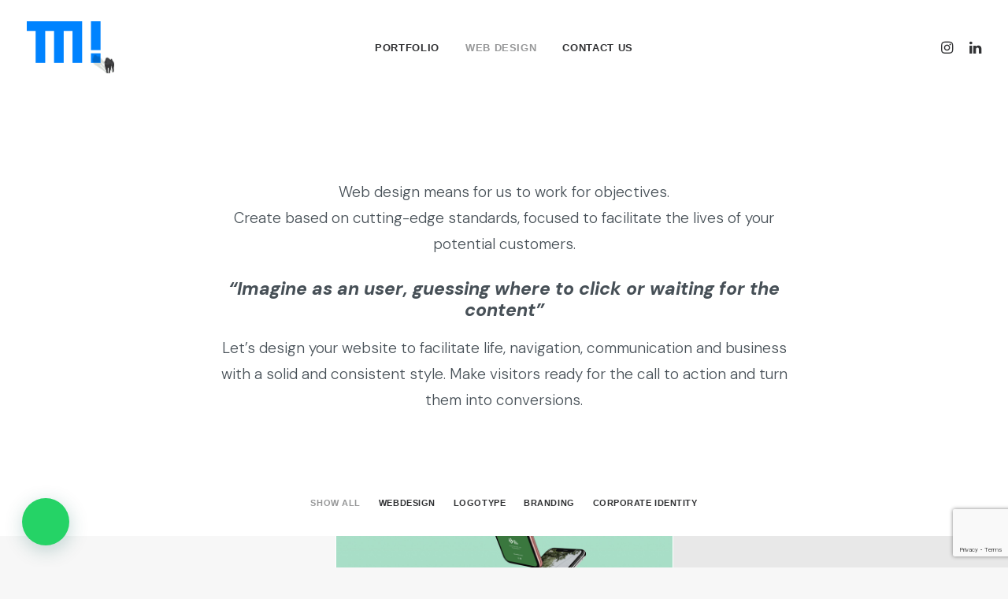

--- FILE ---
content_type: text/html; charset=utf-8
request_url: https://www.google.com/recaptcha/api2/anchor?ar=1&k=6Lf-hKcZAAAAAIx3DMbfNHLksD526_UHz2ML710K&co=aHR0cHM6Ly9tYW5kcmlsbHN0dWRpby5jb206NDQz&hl=en&v=PoyoqOPhxBO7pBk68S4YbpHZ&size=invisible&anchor-ms=20000&execute-ms=30000&cb=n35ullw2wdnd
body_size: 48622
content:
<!DOCTYPE HTML><html dir="ltr" lang="en"><head><meta http-equiv="Content-Type" content="text/html; charset=UTF-8">
<meta http-equiv="X-UA-Compatible" content="IE=edge">
<title>reCAPTCHA</title>
<style type="text/css">
/* cyrillic-ext */
@font-face {
  font-family: 'Roboto';
  font-style: normal;
  font-weight: 400;
  font-stretch: 100%;
  src: url(//fonts.gstatic.com/s/roboto/v48/KFO7CnqEu92Fr1ME7kSn66aGLdTylUAMa3GUBHMdazTgWw.woff2) format('woff2');
  unicode-range: U+0460-052F, U+1C80-1C8A, U+20B4, U+2DE0-2DFF, U+A640-A69F, U+FE2E-FE2F;
}
/* cyrillic */
@font-face {
  font-family: 'Roboto';
  font-style: normal;
  font-weight: 400;
  font-stretch: 100%;
  src: url(//fonts.gstatic.com/s/roboto/v48/KFO7CnqEu92Fr1ME7kSn66aGLdTylUAMa3iUBHMdazTgWw.woff2) format('woff2');
  unicode-range: U+0301, U+0400-045F, U+0490-0491, U+04B0-04B1, U+2116;
}
/* greek-ext */
@font-face {
  font-family: 'Roboto';
  font-style: normal;
  font-weight: 400;
  font-stretch: 100%;
  src: url(//fonts.gstatic.com/s/roboto/v48/KFO7CnqEu92Fr1ME7kSn66aGLdTylUAMa3CUBHMdazTgWw.woff2) format('woff2');
  unicode-range: U+1F00-1FFF;
}
/* greek */
@font-face {
  font-family: 'Roboto';
  font-style: normal;
  font-weight: 400;
  font-stretch: 100%;
  src: url(//fonts.gstatic.com/s/roboto/v48/KFO7CnqEu92Fr1ME7kSn66aGLdTylUAMa3-UBHMdazTgWw.woff2) format('woff2');
  unicode-range: U+0370-0377, U+037A-037F, U+0384-038A, U+038C, U+038E-03A1, U+03A3-03FF;
}
/* math */
@font-face {
  font-family: 'Roboto';
  font-style: normal;
  font-weight: 400;
  font-stretch: 100%;
  src: url(//fonts.gstatic.com/s/roboto/v48/KFO7CnqEu92Fr1ME7kSn66aGLdTylUAMawCUBHMdazTgWw.woff2) format('woff2');
  unicode-range: U+0302-0303, U+0305, U+0307-0308, U+0310, U+0312, U+0315, U+031A, U+0326-0327, U+032C, U+032F-0330, U+0332-0333, U+0338, U+033A, U+0346, U+034D, U+0391-03A1, U+03A3-03A9, U+03B1-03C9, U+03D1, U+03D5-03D6, U+03F0-03F1, U+03F4-03F5, U+2016-2017, U+2034-2038, U+203C, U+2040, U+2043, U+2047, U+2050, U+2057, U+205F, U+2070-2071, U+2074-208E, U+2090-209C, U+20D0-20DC, U+20E1, U+20E5-20EF, U+2100-2112, U+2114-2115, U+2117-2121, U+2123-214F, U+2190, U+2192, U+2194-21AE, U+21B0-21E5, U+21F1-21F2, U+21F4-2211, U+2213-2214, U+2216-22FF, U+2308-230B, U+2310, U+2319, U+231C-2321, U+2336-237A, U+237C, U+2395, U+239B-23B7, U+23D0, U+23DC-23E1, U+2474-2475, U+25AF, U+25B3, U+25B7, U+25BD, U+25C1, U+25CA, U+25CC, U+25FB, U+266D-266F, U+27C0-27FF, U+2900-2AFF, U+2B0E-2B11, U+2B30-2B4C, U+2BFE, U+3030, U+FF5B, U+FF5D, U+1D400-1D7FF, U+1EE00-1EEFF;
}
/* symbols */
@font-face {
  font-family: 'Roboto';
  font-style: normal;
  font-weight: 400;
  font-stretch: 100%;
  src: url(//fonts.gstatic.com/s/roboto/v48/KFO7CnqEu92Fr1ME7kSn66aGLdTylUAMaxKUBHMdazTgWw.woff2) format('woff2');
  unicode-range: U+0001-000C, U+000E-001F, U+007F-009F, U+20DD-20E0, U+20E2-20E4, U+2150-218F, U+2190, U+2192, U+2194-2199, U+21AF, U+21E6-21F0, U+21F3, U+2218-2219, U+2299, U+22C4-22C6, U+2300-243F, U+2440-244A, U+2460-24FF, U+25A0-27BF, U+2800-28FF, U+2921-2922, U+2981, U+29BF, U+29EB, U+2B00-2BFF, U+4DC0-4DFF, U+FFF9-FFFB, U+10140-1018E, U+10190-1019C, U+101A0, U+101D0-101FD, U+102E0-102FB, U+10E60-10E7E, U+1D2C0-1D2D3, U+1D2E0-1D37F, U+1F000-1F0FF, U+1F100-1F1AD, U+1F1E6-1F1FF, U+1F30D-1F30F, U+1F315, U+1F31C, U+1F31E, U+1F320-1F32C, U+1F336, U+1F378, U+1F37D, U+1F382, U+1F393-1F39F, U+1F3A7-1F3A8, U+1F3AC-1F3AF, U+1F3C2, U+1F3C4-1F3C6, U+1F3CA-1F3CE, U+1F3D4-1F3E0, U+1F3ED, U+1F3F1-1F3F3, U+1F3F5-1F3F7, U+1F408, U+1F415, U+1F41F, U+1F426, U+1F43F, U+1F441-1F442, U+1F444, U+1F446-1F449, U+1F44C-1F44E, U+1F453, U+1F46A, U+1F47D, U+1F4A3, U+1F4B0, U+1F4B3, U+1F4B9, U+1F4BB, U+1F4BF, U+1F4C8-1F4CB, U+1F4D6, U+1F4DA, U+1F4DF, U+1F4E3-1F4E6, U+1F4EA-1F4ED, U+1F4F7, U+1F4F9-1F4FB, U+1F4FD-1F4FE, U+1F503, U+1F507-1F50B, U+1F50D, U+1F512-1F513, U+1F53E-1F54A, U+1F54F-1F5FA, U+1F610, U+1F650-1F67F, U+1F687, U+1F68D, U+1F691, U+1F694, U+1F698, U+1F6AD, U+1F6B2, U+1F6B9-1F6BA, U+1F6BC, U+1F6C6-1F6CF, U+1F6D3-1F6D7, U+1F6E0-1F6EA, U+1F6F0-1F6F3, U+1F6F7-1F6FC, U+1F700-1F7FF, U+1F800-1F80B, U+1F810-1F847, U+1F850-1F859, U+1F860-1F887, U+1F890-1F8AD, U+1F8B0-1F8BB, U+1F8C0-1F8C1, U+1F900-1F90B, U+1F93B, U+1F946, U+1F984, U+1F996, U+1F9E9, U+1FA00-1FA6F, U+1FA70-1FA7C, U+1FA80-1FA89, U+1FA8F-1FAC6, U+1FACE-1FADC, U+1FADF-1FAE9, U+1FAF0-1FAF8, U+1FB00-1FBFF;
}
/* vietnamese */
@font-face {
  font-family: 'Roboto';
  font-style: normal;
  font-weight: 400;
  font-stretch: 100%;
  src: url(//fonts.gstatic.com/s/roboto/v48/KFO7CnqEu92Fr1ME7kSn66aGLdTylUAMa3OUBHMdazTgWw.woff2) format('woff2');
  unicode-range: U+0102-0103, U+0110-0111, U+0128-0129, U+0168-0169, U+01A0-01A1, U+01AF-01B0, U+0300-0301, U+0303-0304, U+0308-0309, U+0323, U+0329, U+1EA0-1EF9, U+20AB;
}
/* latin-ext */
@font-face {
  font-family: 'Roboto';
  font-style: normal;
  font-weight: 400;
  font-stretch: 100%;
  src: url(//fonts.gstatic.com/s/roboto/v48/KFO7CnqEu92Fr1ME7kSn66aGLdTylUAMa3KUBHMdazTgWw.woff2) format('woff2');
  unicode-range: U+0100-02BA, U+02BD-02C5, U+02C7-02CC, U+02CE-02D7, U+02DD-02FF, U+0304, U+0308, U+0329, U+1D00-1DBF, U+1E00-1E9F, U+1EF2-1EFF, U+2020, U+20A0-20AB, U+20AD-20C0, U+2113, U+2C60-2C7F, U+A720-A7FF;
}
/* latin */
@font-face {
  font-family: 'Roboto';
  font-style: normal;
  font-weight: 400;
  font-stretch: 100%;
  src: url(//fonts.gstatic.com/s/roboto/v48/KFO7CnqEu92Fr1ME7kSn66aGLdTylUAMa3yUBHMdazQ.woff2) format('woff2');
  unicode-range: U+0000-00FF, U+0131, U+0152-0153, U+02BB-02BC, U+02C6, U+02DA, U+02DC, U+0304, U+0308, U+0329, U+2000-206F, U+20AC, U+2122, U+2191, U+2193, U+2212, U+2215, U+FEFF, U+FFFD;
}
/* cyrillic-ext */
@font-face {
  font-family: 'Roboto';
  font-style: normal;
  font-weight: 500;
  font-stretch: 100%;
  src: url(//fonts.gstatic.com/s/roboto/v48/KFO7CnqEu92Fr1ME7kSn66aGLdTylUAMa3GUBHMdazTgWw.woff2) format('woff2');
  unicode-range: U+0460-052F, U+1C80-1C8A, U+20B4, U+2DE0-2DFF, U+A640-A69F, U+FE2E-FE2F;
}
/* cyrillic */
@font-face {
  font-family: 'Roboto';
  font-style: normal;
  font-weight: 500;
  font-stretch: 100%;
  src: url(//fonts.gstatic.com/s/roboto/v48/KFO7CnqEu92Fr1ME7kSn66aGLdTylUAMa3iUBHMdazTgWw.woff2) format('woff2');
  unicode-range: U+0301, U+0400-045F, U+0490-0491, U+04B0-04B1, U+2116;
}
/* greek-ext */
@font-face {
  font-family: 'Roboto';
  font-style: normal;
  font-weight: 500;
  font-stretch: 100%;
  src: url(//fonts.gstatic.com/s/roboto/v48/KFO7CnqEu92Fr1ME7kSn66aGLdTylUAMa3CUBHMdazTgWw.woff2) format('woff2');
  unicode-range: U+1F00-1FFF;
}
/* greek */
@font-face {
  font-family: 'Roboto';
  font-style: normal;
  font-weight: 500;
  font-stretch: 100%;
  src: url(//fonts.gstatic.com/s/roboto/v48/KFO7CnqEu92Fr1ME7kSn66aGLdTylUAMa3-UBHMdazTgWw.woff2) format('woff2');
  unicode-range: U+0370-0377, U+037A-037F, U+0384-038A, U+038C, U+038E-03A1, U+03A3-03FF;
}
/* math */
@font-face {
  font-family: 'Roboto';
  font-style: normal;
  font-weight: 500;
  font-stretch: 100%;
  src: url(//fonts.gstatic.com/s/roboto/v48/KFO7CnqEu92Fr1ME7kSn66aGLdTylUAMawCUBHMdazTgWw.woff2) format('woff2');
  unicode-range: U+0302-0303, U+0305, U+0307-0308, U+0310, U+0312, U+0315, U+031A, U+0326-0327, U+032C, U+032F-0330, U+0332-0333, U+0338, U+033A, U+0346, U+034D, U+0391-03A1, U+03A3-03A9, U+03B1-03C9, U+03D1, U+03D5-03D6, U+03F0-03F1, U+03F4-03F5, U+2016-2017, U+2034-2038, U+203C, U+2040, U+2043, U+2047, U+2050, U+2057, U+205F, U+2070-2071, U+2074-208E, U+2090-209C, U+20D0-20DC, U+20E1, U+20E5-20EF, U+2100-2112, U+2114-2115, U+2117-2121, U+2123-214F, U+2190, U+2192, U+2194-21AE, U+21B0-21E5, U+21F1-21F2, U+21F4-2211, U+2213-2214, U+2216-22FF, U+2308-230B, U+2310, U+2319, U+231C-2321, U+2336-237A, U+237C, U+2395, U+239B-23B7, U+23D0, U+23DC-23E1, U+2474-2475, U+25AF, U+25B3, U+25B7, U+25BD, U+25C1, U+25CA, U+25CC, U+25FB, U+266D-266F, U+27C0-27FF, U+2900-2AFF, U+2B0E-2B11, U+2B30-2B4C, U+2BFE, U+3030, U+FF5B, U+FF5D, U+1D400-1D7FF, U+1EE00-1EEFF;
}
/* symbols */
@font-face {
  font-family: 'Roboto';
  font-style: normal;
  font-weight: 500;
  font-stretch: 100%;
  src: url(//fonts.gstatic.com/s/roboto/v48/KFO7CnqEu92Fr1ME7kSn66aGLdTylUAMaxKUBHMdazTgWw.woff2) format('woff2');
  unicode-range: U+0001-000C, U+000E-001F, U+007F-009F, U+20DD-20E0, U+20E2-20E4, U+2150-218F, U+2190, U+2192, U+2194-2199, U+21AF, U+21E6-21F0, U+21F3, U+2218-2219, U+2299, U+22C4-22C6, U+2300-243F, U+2440-244A, U+2460-24FF, U+25A0-27BF, U+2800-28FF, U+2921-2922, U+2981, U+29BF, U+29EB, U+2B00-2BFF, U+4DC0-4DFF, U+FFF9-FFFB, U+10140-1018E, U+10190-1019C, U+101A0, U+101D0-101FD, U+102E0-102FB, U+10E60-10E7E, U+1D2C0-1D2D3, U+1D2E0-1D37F, U+1F000-1F0FF, U+1F100-1F1AD, U+1F1E6-1F1FF, U+1F30D-1F30F, U+1F315, U+1F31C, U+1F31E, U+1F320-1F32C, U+1F336, U+1F378, U+1F37D, U+1F382, U+1F393-1F39F, U+1F3A7-1F3A8, U+1F3AC-1F3AF, U+1F3C2, U+1F3C4-1F3C6, U+1F3CA-1F3CE, U+1F3D4-1F3E0, U+1F3ED, U+1F3F1-1F3F3, U+1F3F5-1F3F7, U+1F408, U+1F415, U+1F41F, U+1F426, U+1F43F, U+1F441-1F442, U+1F444, U+1F446-1F449, U+1F44C-1F44E, U+1F453, U+1F46A, U+1F47D, U+1F4A3, U+1F4B0, U+1F4B3, U+1F4B9, U+1F4BB, U+1F4BF, U+1F4C8-1F4CB, U+1F4D6, U+1F4DA, U+1F4DF, U+1F4E3-1F4E6, U+1F4EA-1F4ED, U+1F4F7, U+1F4F9-1F4FB, U+1F4FD-1F4FE, U+1F503, U+1F507-1F50B, U+1F50D, U+1F512-1F513, U+1F53E-1F54A, U+1F54F-1F5FA, U+1F610, U+1F650-1F67F, U+1F687, U+1F68D, U+1F691, U+1F694, U+1F698, U+1F6AD, U+1F6B2, U+1F6B9-1F6BA, U+1F6BC, U+1F6C6-1F6CF, U+1F6D3-1F6D7, U+1F6E0-1F6EA, U+1F6F0-1F6F3, U+1F6F7-1F6FC, U+1F700-1F7FF, U+1F800-1F80B, U+1F810-1F847, U+1F850-1F859, U+1F860-1F887, U+1F890-1F8AD, U+1F8B0-1F8BB, U+1F8C0-1F8C1, U+1F900-1F90B, U+1F93B, U+1F946, U+1F984, U+1F996, U+1F9E9, U+1FA00-1FA6F, U+1FA70-1FA7C, U+1FA80-1FA89, U+1FA8F-1FAC6, U+1FACE-1FADC, U+1FADF-1FAE9, U+1FAF0-1FAF8, U+1FB00-1FBFF;
}
/* vietnamese */
@font-face {
  font-family: 'Roboto';
  font-style: normal;
  font-weight: 500;
  font-stretch: 100%;
  src: url(//fonts.gstatic.com/s/roboto/v48/KFO7CnqEu92Fr1ME7kSn66aGLdTylUAMa3OUBHMdazTgWw.woff2) format('woff2');
  unicode-range: U+0102-0103, U+0110-0111, U+0128-0129, U+0168-0169, U+01A0-01A1, U+01AF-01B0, U+0300-0301, U+0303-0304, U+0308-0309, U+0323, U+0329, U+1EA0-1EF9, U+20AB;
}
/* latin-ext */
@font-face {
  font-family: 'Roboto';
  font-style: normal;
  font-weight: 500;
  font-stretch: 100%;
  src: url(//fonts.gstatic.com/s/roboto/v48/KFO7CnqEu92Fr1ME7kSn66aGLdTylUAMa3KUBHMdazTgWw.woff2) format('woff2');
  unicode-range: U+0100-02BA, U+02BD-02C5, U+02C7-02CC, U+02CE-02D7, U+02DD-02FF, U+0304, U+0308, U+0329, U+1D00-1DBF, U+1E00-1E9F, U+1EF2-1EFF, U+2020, U+20A0-20AB, U+20AD-20C0, U+2113, U+2C60-2C7F, U+A720-A7FF;
}
/* latin */
@font-face {
  font-family: 'Roboto';
  font-style: normal;
  font-weight: 500;
  font-stretch: 100%;
  src: url(//fonts.gstatic.com/s/roboto/v48/KFO7CnqEu92Fr1ME7kSn66aGLdTylUAMa3yUBHMdazQ.woff2) format('woff2');
  unicode-range: U+0000-00FF, U+0131, U+0152-0153, U+02BB-02BC, U+02C6, U+02DA, U+02DC, U+0304, U+0308, U+0329, U+2000-206F, U+20AC, U+2122, U+2191, U+2193, U+2212, U+2215, U+FEFF, U+FFFD;
}
/* cyrillic-ext */
@font-face {
  font-family: 'Roboto';
  font-style: normal;
  font-weight: 900;
  font-stretch: 100%;
  src: url(//fonts.gstatic.com/s/roboto/v48/KFO7CnqEu92Fr1ME7kSn66aGLdTylUAMa3GUBHMdazTgWw.woff2) format('woff2');
  unicode-range: U+0460-052F, U+1C80-1C8A, U+20B4, U+2DE0-2DFF, U+A640-A69F, U+FE2E-FE2F;
}
/* cyrillic */
@font-face {
  font-family: 'Roboto';
  font-style: normal;
  font-weight: 900;
  font-stretch: 100%;
  src: url(//fonts.gstatic.com/s/roboto/v48/KFO7CnqEu92Fr1ME7kSn66aGLdTylUAMa3iUBHMdazTgWw.woff2) format('woff2');
  unicode-range: U+0301, U+0400-045F, U+0490-0491, U+04B0-04B1, U+2116;
}
/* greek-ext */
@font-face {
  font-family: 'Roboto';
  font-style: normal;
  font-weight: 900;
  font-stretch: 100%;
  src: url(//fonts.gstatic.com/s/roboto/v48/KFO7CnqEu92Fr1ME7kSn66aGLdTylUAMa3CUBHMdazTgWw.woff2) format('woff2');
  unicode-range: U+1F00-1FFF;
}
/* greek */
@font-face {
  font-family: 'Roboto';
  font-style: normal;
  font-weight: 900;
  font-stretch: 100%;
  src: url(//fonts.gstatic.com/s/roboto/v48/KFO7CnqEu92Fr1ME7kSn66aGLdTylUAMa3-UBHMdazTgWw.woff2) format('woff2');
  unicode-range: U+0370-0377, U+037A-037F, U+0384-038A, U+038C, U+038E-03A1, U+03A3-03FF;
}
/* math */
@font-face {
  font-family: 'Roboto';
  font-style: normal;
  font-weight: 900;
  font-stretch: 100%;
  src: url(//fonts.gstatic.com/s/roboto/v48/KFO7CnqEu92Fr1ME7kSn66aGLdTylUAMawCUBHMdazTgWw.woff2) format('woff2');
  unicode-range: U+0302-0303, U+0305, U+0307-0308, U+0310, U+0312, U+0315, U+031A, U+0326-0327, U+032C, U+032F-0330, U+0332-0333, U+0338, U+033A, U+0346, U+034D, U+0391-03A1, U+03A3-03A9, U+03B1-03C9, U+03D1, U+03D5-03D6, U+03F0-03F1, U+03F4-03F5, U+2016-2017, U+2034-2038, U+203C, U+2040, U+2043, U+2047, U+2050, U+2057, U+205F, U+2070-2071, U+2074-208E, U+2090-209C, U+20D0-20DC, U+20E1, U+20E5-20EF, U+2100-2112, U+2114-2115, U+2117-2121, U+2123-214F, U+2190, U+2192, U+2194-21AE, U+21B0-21E5, U+21F1-21F2, U+21F4-2211, U+2213-2214, U+2216-22FF, U+2308-230B, U+2310, U+2319, U+231C-2321, U+2336-237A, U+237C, U+2395, U+239B-23B7, U+23D0, U+23DC-23E1, U+2474-2475, U+25AF, U+25B3, U+25B7, U+25BD, U+25C1, U+25CA, U+25CC, U+25FB, U+266D-266F, U+27C0-27FF, U+2900-2AFF, U+2B0E-2B11, U+2B30-2B4C, U+2BFE, U+3030, U+FF5B, U+FF5D, U+1D400-1D7FF, U+1EE00-1EEFF;
}
/* symbols */
@font-face {
  font-family: 'Roboto';
  font-style: normal;
  font-weight: 900;
  font-stretch: 100%;
  src: url(//fonts.gstatic.com/s/roboto/v48/KFO7CnqEu92Fr1ME7kSn66aGLdTylUAMaxKUBHMdazTgWw.woff2) format('woff2');
  unicode-range: U+0001-000C, U+000E-001F, U+007F-009F, U+20DD-20E0, U+20E2-20E4, U+2150-218F, U+2190, U+2192, U+2194-2199, U+21AF, U+21E6-21F0, U+21F3, U+2218-2219, U+2299, U+22C4-22C6, U+2300-243F, U+2440-244A, U+2460-24FF, U+25A0-27BF, U+2800-28FF, U+2921-2922, U+2981, U+29BF, U+29EB, U+2B00-2BFF, U+4DC0-4DFF, U+FFF9-FFFB, U+10140-1018E, U+10190-1019C, U+101A0, U+101D0-101FD, U+102E0-102FB, U+10E60-10E7E, U+1D2C0-1D2D3, U+1D2E0-1D37F, U+1F000-1F0FF, U+1F100-1F1AD, U+1F1E6-1F1FF, U+1F30D-1F30F, U+1F315, U+1F31C, U+1F31E, U+1F320-1F32C, U+1F336, U+1F378, U+1F37D, U+1F382, U+1F393-1F39F, U+1F3A7-1F3A8, U+1F3AC-1F3AF, U+1F3C2, U+1F3C4-1F3C6, U+1F3CA-1F3CE, U+1F3D4-1F3E0, U+1F3ED, U+1F3F1-1F3F3, U+1F3F5-1F3F7, U+1F408, U+1F415, U+1F41F, U+1F426, U+1F43F, U+1F441-1F442, U+1F444, U+1F446-1F449, U+1F44C-1F44E, U+1F453, U+1F46A, U+1F47D, U+1F4A3, U+1F4B0, U+1F4B3, U+1F4B9, U+1F4BB, U+1F4BF, U+1F4C8-1F4CB, U+1F4D6, U+1F4DA, U+1F4DF, U+1F4E3-1F4E6, U+1F4EA-1F4ED, U+1F4F7, U+1F4F9-1F4FB, U+1F4FD-1F4FE, U+1F503, U+1F507-1F50B, U+1F50D, U+1F512-1F513, U+1F53E-1F54A, U+1F54F-1F5FA, U+1F610, U+1F650-1F67F, U+1F687, U+1F68D, U+1F691, U+1F694, U+1F698, U+1F6AD, U+1F6B2, U+1F6B9-1F6BA, U+1F6BC, U+1F6C6-1F6CF, U+1F6D3-1F6D7, U+1F6E0-1F6EA, U+1F6F0-1F6F3, U+1F6F7-1F6FC, U+1F700-1F7FF, U+1F800-1F80B, U+1F810-1F847, U+1F850-1F859, U+1F860-1F887, U+1F890-1F8AD, U+1F8B0-1F8BB, U+1F8C0-1F8C1, U+1F900-1F90B, U+1F93B, U+1F946, U+1F984, U+1F996, U+1F9E9, U+1FA00-1FA6F, U+1FA70-1FA7C, U+1FA80-1FA89, U+1FA8F-1FAC6, U+1FACE-1FADC, U+1FADF-1FAE9, U+1FAF0-1FAF8, U+1FB00-1FBFF;
}
/* vietnamese */
@font-face {
  font-family: 'Roboto';
  font-style: normal;
  font-weight: 900;
  font-stretch: 100%;
  src: url(//fonts.gstatic.com/s/roboto/v48/KFO7CnqEu92Fr1ME7kSn66aGLdTylUAMa3OUBHMdazTgWw.woff2) format('woff2');
  unicode-range: U+0102-0103, U+0110-0111, U+0128-0129, U+0168-0169, U+01A0-01A1, U+01AF-01B0, U+0300-0301, U+0303-0304, U+0308-0309, U+0323, U+0329, U+1EA0-1EF9, U+20AB;
}
/* latin-ext */
@font-face {
  font-family: 'Roboto';
  font-style: normal;
  font-weight: 900;
  font-stretch: 100%;
  src: url(//fonts.gstatic.com/s/roboto/v48/KFO7CnqEu92Fr1ME7kSn66aGLdTylUAMa3KUBHMdazTgWw.woff2) format('woff2');
  unicode-range: U+0100-02BA, U+02BD-02C5, U+02C7-02CC, U+02CE-02D7, U+02DD-02FF, U+0304, U+0308, U+0329, U+1D00-1DBF, U+1E00-1E9F, U+1EF2-1EFF, U+2020, U+20A0-20AB, U+20AD-20C0, U+2113, U+2C60-2C7F, U+A720-A7FF;
}
/* latin */
@font-face {
  font-family: 'Roboto';
  font-style: normal;
  font-weight: 900;
  font-stretch: 100%;
  src: url(//fonts.gstatic.com/s/roboto/v48/KFO7CnqEu92Fr1ME7kSn66aGLdTylUAMa3yUBHMdazQ.woff2) format('woff2');
  unicode-range: U+0000-00FF, U+0131, U+0152-0153, U+02BB-02BC, U+02C6, U+02DA, U+02DC, U+0304, U+0308, U+0329, U+2000-206F, U+20AC, U+2122, U+2191, U+2193, U+2212, U+2215, U+FEFF, U+FFFD;
}

</style>
<link rel="stylesheet" type="text/css" href="https://www.gstatic.com/recaptcha/releases/PoyoqOPhxBO7pBk68S4YbpHZ/styles__ltr.css">
<script nonce="k_6a40VdC9mIOxWGIaQBFA" type="text/javascript">window['__recaptcha_api'] = 'https://www.google.com/recaptcha/api2/';</script>
<script type="text/javascript" src="https://www.gstatic.com/recaptcha/releases/PoyoqOPhxBO7pBk68S4YbpHZ/recaptcha__en.js" nonce="k_6a40VdC9mIOxWGIaQBFA">
      
    </script></head>
<body><div id="rc-anchor-alert" class="rc-anchor-alert"></div>
<input type="hidden" id="recaptcha-token" value="[base64]">
<script type="text/javascript" nonce="k_6a40VdC9mIOxWGIaQBFA">
      recaptcha.anchor.Main.init("[\x22ainput\x22,[\x22bgdata\x22,\x22\x22,\[base64]/[base64]/[base64]/[base64]/[base64]/[base64]/[base64]/[base64]/[base64]/[base64]\\u003d\x22,\[base64]\\u003d\\u003d\x22,\x22eXrCj8ORwr/Ds8KIFGvDr8OdwpXCtUplTFrCoMO/FcKFGXfDq8OwOMOROmLDoMOdDcKAYRPDi8KeMcODw7wUw4lGwrbCjcO8B8K0w7Mmw4paf0/CqsO/UMKTwrDCusOhwrl9w4PCtsObZUozwp3DmcO0wrp5w4nDtMKPw68BwoDCinrDondVNgdTw6EYwq/ClX/CuyTCkEZldUEDWMOaEMOcwqvClD/DlQ3CnsOodV88e8K0TDExw4AHR2R6wrglwoTCm8Kxw7XDtcOWQzRGw7DCnsOxw6NeI8K5NjzCkMOnw5ggwqI/[base64]/CikPDkRAWw7R/GMOdwr1Zw5rCu29vw6HDqcK6wrhEMcKrwpfCg1/DgsKZw6ZANzoVwrDCqcOewqPCuh4pSWkxHXPCp8KNwq/CuMOywrhuw6Ilw47CmsOZw7VuQ1/CvGnDgnBfc3/[base64]/w6MPN8OFwrURBD3DtcKFQsOAw77DpMOcwqLCsx/DqsOHw55DH8ORb8OAfA7CiQ7CgMKQCU7Dk8KKMcKUAUjDscOWOBcBw6nDjsKfLsOmIkzCnQvDiMK6wqjDiFkdWHI/wrkmwqc2w5zCmmLDvcKewrzDtQQCMCcPwp8hCBc2WTLCgMObDcKkJ0VINCbDgsKKKEfDs8KxTV7DqsOvJ8OpwoMcwoQaXijCssKSwrPCgsOkw7nDrMOAw7zChMOQwqLCmsOWRsOFVxDDgFLClMOQScOvwogdWSNfCSXDhSUieG/CjS0uw40ofVh2BsKdwpHDh8OEwq7Cq0/[base64]/CrnfDoG8nV8OdasKtccK+w5AXwoHDmS8YPsOQw6vCnEouMcOGwqLDtMOee8K2w6vDtMOEw7FTYll4wpo1PsKvw6bDpEUfwp3DvGDCnz7CpcKRw60fVcKGwqlWdx1gw7vDhlxMdls3c8KHY8OtdlvCqirCk3sJLTcvwq/Cq1YZCcK/UcOVVjnDp2t3DsK6w5Yka8OLwp1dXsOhw7vCsDY7amdfKjsvMMKqw5HDisKmbcKjw5Ftw6/CgBDCoTAMw5LDkEzCpsKuwrArwrHDuGbCnndMwqQTw4HDtAUDwrkhw5/[base64]/CncOow4nCvCprPMK7ecO6aDLColXCocKAw7lnHsOlw7kUFsOFwp1iw7tqL8KoWkfCjlbDrcKqNi9Kw544O3PCg1w1w5/Co8OubMONccO2EcOZw7/Cl8Oqw4IGwoB0HCfDpFUlVGV6wqBQf8KQw5g4wo/[base64]/bsOSasKWwpVOwqN/[base64]/CksOWw4xNb3BzCA3DusK5TjHCpMKMwq3CgcKSw5ETJMOncHwDXDDDpcOuwp9eGFbCuMK7wqpeXzF/[base64]/Dlw3CjsKfVl1mUsOZZD/Dry4NB3USwrzDssKoCz9kS8KJQMKnw5E1w4jCo8KEw6JqYzItGwl6FcOAesKQesOFA0HDnlvDiEHCkXZ4PRkdwptVHEHDik0kLcKPw7QQacKuw4F1wrVvw5/Cq8K3wqDClmTDik/CqGlew4RJwpHDn8ODw77CumUnwqDDvUDCo8KNw5cxw7TCiFfCtA15aG8HGDDCjcKyw6pIwqbDnwfDm8OCwoMpw7TDmsKOZMKGKcO6Sx/CjzQkw67CrcO9w5LDoMO2GsKqECIawoxQGkLDgsK3wrJnw6LDv3fDpzXCnMOWdsK8w7I6w4kHB3LCgHnDqTFmcBrCvl/DucKPGjTDoF9Aw5HCgcOjw7fCiS9Bw55BFHXCunZAw5TDs8KUCcO2cn4oXEnDpzzCqcOkw7jCk8OHw4vDksOpwqFCw4rCl8O4Zz4ywqROwqfDp1/DicOgw4NKRcOlw6kbC8K2w75Jw64FfgLDiMKkO8OAWsO2wpLDs8KKwptze3wjwrHDkWRfEn3ChMOoMDBhwozDo8K5wqwZQMO0MWNfQ8KSHcKgwrzCjsKrIsK8wo/Dr8K6YMKPMsKzbCxCw6EPYzw/YsOMOkF6cwLCvsKcw7oLcVN7P8Kkw4nCgSkYAR5HD8KZw5HCmMK0woXDscKGM8OUw4LDqcKVenjCp8Kbw4bCtcKzwqh2ccOHwpbComLDpm3CvMO2wqbDlEvDiS8pCxpJw4o4B8K3B8K/[base64]/ZHE/CcKQNsKHGT8peMOwLMKICMKUKcKEVhA/CBgpWMO7XCNKQ2HDpGBAw69hfQdqaMO1SUPCvE5ew7BQw4decHxYw63ChMOqSippwpt8woVow4DDiT3DrRHDlMKneSLCs3jCisOaD8Kfw40WUsKALz/DosKyw7HDnRzDtFXDuT4QwqLCnnTDjMOIR8O7ajh9PVbCssKHwpptwq96w6BHw5DCvMKHc8KsNMKuwrh7eSAFW8OAY1kawoc5Fmo9wqcIw7FaFCNFKANRwrvDiBfDgnTDo8OQwrIjw6XCtB/[base64]/QTzCksKmZ8OUL8O3acKvdkbChxjCq13DvTMhP2cZOFZ+w7Igw7vCo1XDm8KhS30IIB3DhMKow5wEw4REaSjCpcO/wrPDpMOCw6/[base64]/Du8OeSsKfKUNyWGTCr8OKw7HDqMKAwpnChmXDmXI9wrgHR8KSwp/DiBHCosK9RsKGZDzDocKMXhQjw6LCrMKsRlXCuBI8wrTCj1Y4K355H1lHwrpgXWFtw5/CpSISW2LDvVTCgMK6woozw67DqcOTSMKFw4YSwrzDsg1mw5DDk2XClAFhw4FLw5hTQcKeQ8O8YMK7wqNIw5LCmlhaw7DDjzhVw70Hw5BDOMO6w4IBGMKjBcOpwrlpNsKCPUTCoQXCkMKqw406HsOTworDnVjDnsKTcsOzfMK/[base64]/[base64]/CvsOgwqVXWMKFU2UGw7HDsMOtw5dhw5HDp8OiecOhCQlzwoFpB1lFwpZvwpjClR/DjQPCvsKEwrvDlsKAbijDnsKTD1Jgw5fDuQsRwr5iWQ95wpXDrsOBw5nCjsOlQsKowqPDm8OUX8OrYMOxF8OfwrgEc8OhFMK/JMOvO0PDo3LClTfClsKLNSfCnsKXQ33DjcOHP8KLUcK6GsO5wp/[base64]/WMOswrzCv2jCujUAw6nDusKwcmwzwr7Ch2lDf8KiWXjDrcO5Y8OQwqQHwpUpwqUYw4DDs2TCv8Omw7cMw7rDksK6w7NxJhXCmD/DvsKbw59QwqzChmDCmsOawq7CgixCR8Kjwot8wqwtw7BvaFrDunVuKQbCtsKdwoPCmWBgwogHw5cMwonDoMO3aMKxDXvCmMOewqvDicO9C8OfaUfDqQlbasKHdnYCw6HDik7DucO3wp1lMD0Gw5Mrw53Cu8OEw6/DgcKjwqsxIMODwpJhw43DhcKtIcKAw7FcaEzCjE/CgsOdwo/[base64]/wrovT8OWw7NFRF4Ew4HCi8Kga03Dk8ODwoTDjsK9QiVTw4hYOQJ8LyzDkAA0UHJawozDvRVhKU4PFMKAwpnCrMK3wqbDiSdNKBbDk8KZe8KTRsO3w7PCrGE1w5M0XGbDqF4Qwo7CtiA/w4bDuXnCq8OveMKcw581w7JxwoMQwq5dwpkDw5LCrTM5LsOwc8OyJAvClk3CrhkkEBQjwpgzw6EPw5JQw4A5w4vCj8Kxd8KkwqzCkTNOw7oawrfCmGcIwpVewqbCncOPRRDCnB5VP8OlwqVPw6w/w6HChHLDucKmw5s+QkN3woN3w4R/woUJD2NswpDDqMKCF8OJw6zCqlgwwrw5Rgllw4rDlsKyw4lQwrjDvScHw6vDpht4QcOnZ8O4w5nCqktswq3DrzU/JnnCmTgrw7g6w7fCuzdww6sAbzDDjMK7wobCsGrDlcOgwrUHE8KibcKyYUkowpTDqQHCgMKddQJkSjAdZA/CnhYiHlkHw4xkUTIrIsKvwpEJw5HCrsOOwo3DosOoLxoGwpnCmsOwM0oEw5rDgkUvX8KmPVdjaB/DscOuw5XCh8KBTcOzHmYhwphFbybCjMKpeEPCqcO2NMK3d2DCvMKFAT0DMsORcEjCgMKXfcKZw7fDmzlQwrPDk3RhGMOPBMOPeQYVworDnRVdw5ccSx0QHiUKKMKIMU8qw4ZOw4TCsx11cCTDrS3ClMKeeENWw41/wrJ0FMOtNxFZw5/DkMKCw4Uyw5bDknzDoMOsOx87UQQQw5khQMKTw7TDmioBw5XCjQknYxfDtcO5w43CgsO/wpkRwrDDs3NRwojDvMKcF8K4wplJwpXDhyPDi8OjFARHEMKqwrE2QDAUw5I6ZlU4HMK9WsOVwoDCgMOtFj5gNgk/N8Kzw7pBwq5XETXCkxYbw4fDtDEUw48xw5XCsxk0enHChsO5w7MdLMKvw4TDqnfDkcOxwq7DocOzTsOrw6/[base64]/CmTXCvmrDtVXDoMO5woNYw63CvgnDihxHw7cAwo3DocKkwoseZljDtMKLaCdSFHpDwpxFE0zCucOOdsKcB2Fpw4hEwpduf8K1WMOUwp3Dp8Kcw6/DrAInR8KYN3nCn0J0KQshwqZFWXIuasKTP0lUS1RgW2RUbjksMcOXORBHwoPDh0jDtsKXw7YUw6DDmBHDoThTesKWw4XCgXtBBMKtMHPCg8OHwqolw63CoSokwojClcO+w4PCucO9BsKawqLDln8zIsOKwq43wr8vwqxzEGw6AVcINcKnw4PDksKnCMOzworChUVhw4/[base64]/DvcKQw4XDggzDgXYIdFY2P1Y1wrfDh2bDtRrDksOSL3bDgDrDqSPCqAvCj8OOwp0Pw4cHXFoaw63CuhUzwoDDhcKdwoLDh3obw4HCs1A9XRx/w4BxW8KCwqrCqGXDtnHDsMODw5krwq5vQcOnw43Cuz5rwr98KEBFw49qVR0fcEBvwp9jc8KFDMKpWG8tcMOwcWHCjGrCnw/DsMKawoPClMKLwoNIwqE2aMOVUcODECorwrhswqJRDUHDrMO4LGsgwqHCjHfDryDCk3/DrQ7DscObwpwzwpV0wqEydAXDt0PDh2/[base64]/w7YWVVhVw6DDlcKcHsKkwo7DlMK4IMKOGyLDmMOhwpoIwrjDr8Kkw6TDlcKzXcKdUw4swoMUZMKNUMOIbgdbw4cvNl/Dg0QJakokw5/CrsK0wrp/[base64]/[base64]/KjYLXAzClDBWw7YyWMK0wqzDkjF2wpI0wrzDlifCrAzDv2PDjcKGwod1MsKmG8Ohw6NxwpzDkjTDq8Kcw5PDpsOcCMK7AsOKJCgGwr/CsyPCoRDDiVd5w4JEw5bCgsOBw60BT8KWUcOew57Do8KoXcK0wrnChkLCllzCog/[base64]/DhUbCuMKbBcO5LSjCqcK6csKnw6IOXBxqMcKjbcKaRFEiXUnCn8KQwrfCvsKpwpwmw6RfI27DniHDhX/DtcOvwp3DsFMXwqJMVSdow5jDkCzDrSlfWHDCrkQLw6bCmh/Do8OlwqjDmmzDmsOdw6RnwpAnwrhawoPDssOIw5bCpgRoHCZDTxhOwqvDjsOjw7LCgcKow7PCixrCuggRQj50EMK0NCTDjjQDwrDCvcKHDcKcwoIaFcOSwq/CtcK4w5cWw5XDgMKww5zDncKWE8KrQBbDm8Kbw43CuzzDuTHDtMK0w6PDlhF7wp0Yw6pswoXDjcOiXQR9fwfDj8KABi7CusKYw5bDn0QUw4DDlU/DocKdwq3ChGbDuTByLAMrwq/DgxDCvSFkccORwosNFyfDkzA7UsKJw6XDkVJhwq3CmMO4ThXCuELDqMKCTcOfbUHCnMOcARAvWWMpK2kbwqfCqBTCjhNcw6nCoAbDnl1wJcKhwqjDlGvDt1Yow5nDrMOwPCvCucOYccOiIVcmR2zDp0powpgYwqTDtT/DrA4Lw6PDqcOoTcOZMMKPw5HDvcKmw6tWN8OOMMKLI2/CoSzDhkQSJDnCq8ONwq8NXVNcw4jDhHAafQvDnn8dL8OxdlNUwpnCoz7Cph8Bw65wwr96AjHDrsKxLXsuNRByw7LCuh1cwrfDvMOoQmPCi8Kdw6zCl2/CjmLDlcKswoDCh8Kew6s9QMOewp7CrGrCvGXCqFPDvwxswoRLw6/DjQ/CkTE2GMKgWMK8wrhrw7ltCCTCkxdgwqN6KsKMCScbw4wcwq1Wwq9hw5fDgcO1w6bDlMKBwqZmw711w4/[base64]/DhVPCksKfAsKaDcOBHVHDpCbDvQrDlsOiwrDCrsKaw7UzVMOtw4N/HSnDlXrCsE/Ct1DDoys1cFXDlsKRw77Do8KMwoTCuG1pF23CjlNNdMK+w73Ds8KmwoLCp1vDqBUAZWcGMWhjd3/Du2PCusKvwqfCjsKbKMOVwpfDosOHW17DkHPClknDk8OQL8OwwonDpsKfw5PDj8K7RxUJwqBIwrfDtHtdwrvCkMO7w4Nlw6FnwrvChsKoZmPDk0LDusOVwqt5w7UaScK/[base64]/Ck8Kww6duWsKnw7Anw6JKw5rCrsOCSzArLAPCicKaw7HDlR3DtcOpU8KvKsKbW1jCjMKKfMOTPMKWGlnDkxN4b2TCrsKcLMKfw4bDtMKDA8O2w6I1w6ogwprDjCd/ZV/DqG7CrzRQE8OmRMKOX8OKEsKjLsKnw6opw4jDjiDCmsO7aMOwwpHCglvCtMOmw5wufRYNw4IqwoPCmgDCtzDDmSJoVMOMB8Odw61fAsKSw71jUmvDtGNwwqzDtSnDj35bcxDDisO7OMO/[base64]/E8K1woFTVsKjNcO8AsO0w7vDvsKjLHPCuDJTEV5HwpkgSMOeWzp/V8OBwpLCvsObwr14HcOvw5nDkjB5wpvDu8OZwrXDjMKBwoxZw7PCv2/DqyvCm8Kaw7bCvcOjwqTCtsOXwovCnsKufWIDMsKfw49gwoN9THfCoFfCk8K8wrfDqcOnM8Kswp3CrMO/I24uUS0PUMOuEsO6woXDiETCuUIFwr3CkcOEw4bDiR7CplTDmD3ChELCjl5Xw5Yqwq0rw7pzw4fChBcKw6sNw6XDuMOgccKLwpMuLcKcw4jDqTrDmU5UFEkMOMKbOF3CtcO6w5RnVnLCgsOFD8KtOjlTw5YAQXg/[base64]/DlipgwoTCjcO8GkjCgnYRVsOyAsK7wp4AQ1fDoxQOwo3CritGwrHCngs/ccKcS8OuNCzCrcO6wojDgz/DhVUHGMO+w7/ChcOuFzbCu8ONKsKAw6V9YVjCh10Uw6LDlyMUw6BhwoRiwoHCisOkwoXCkVNjwqzDmyJUE8K3BFBnU8KuWlJDw55Dw7djIT/DvnXCoMOCw6Zfw5DDvMOSw6JYw4Jtw5B3wrrDs8O8MsOmBC1OEwXClcK6w6wywo/DosKtwpEUaCljBEMXw7xtc8KFw4NuesOAYnJCw5/[base64]/DoXPCkcObXx7DlDltV2ZBRMONABkZwqsEw6fDrTBvw4vDpsKCw6jCjCd5LsKtwovDvMO/wpx1wp9UJU4wTSDCiiHDmwfDpWDCnMKrAsKuwr/Dri3DvFQew4spIcKvM07ClsKMw6PCn8KldcKaRzxPwqpiwqAmw751wrEhVcKKCTIRDRxDUMOOKVDCtcKAw4oTw6TDkQo5w5YxwpYMwoFjVWJbGXA/[base64]/DlXTDvUvDn8OXLsO+O8K4w4nDvMOGKHBAwqvCvcOpFwtMw63DrsO+wrfDhsKxY8KdU0tzwrsHwrQ3wqXDu8OIwo4lAXXCpsKuw7tgagcpwpgACcKfZRTComxFX0Rdw4NIQcOnbcKQw6YIw7RDIsOVWTJPwppjw4rDsMOqRXddw4/Cn8O7wobDgcKNIwLCrSMBw5rCjggYacOWO2gzT27DgQrCjjtnw6k1N0NmwrVqaMOcVjU6w5fDvSTDm8Ovw4Nrw5fDg8OfwqXCkygaKcKOwpPCrcKneMKddwjCvjvDqG/Cp8OvdMKxw6MWwrTDqwQswpxDwp/[base64]/CkxLDksK0T8O0JB/DmsK6w7lTwr4jwobDmmxWw6nCkwrCn8KJwqtsOih6w64NwpnDqsOIOBrDozHCvsK9RcKfSGtLw7TDtQXCsHEyZsO/wr11QMOmJ1lcwqdPI8K/[base64]/w4hZw43DkF7DjxA3wqDCiHY7wrLCisO8W8KVwqTDjsKdCWkxwpHCmhEwN8OCw48hQsOZw7EzW38sO8OKTMKpQWrDplhSwq1Nw53Dn8KowqgNacOnw5/[base64]/HsODwpHCjkoPAsONBEHCiUIEw7PDohrCl3YyasOUw5kNw73Cih1icTHDl8Kpw4c3JcKww5nDocOheMOowqQGVQ3Ct3vCmixGwo7Dt0N7XsKEOl7DnCl+w5BxXMK8O8KbF8KOaUoawqsPwo1ow44vw5pxw4fDoA0pVig1J8O6w4lnK8ONw4TDmcOmTcKBw4/DiUVuDsOEb8Kicl7CjStAwo8Hw5rCrmd2F0Rdw7zCiEEmwqxfR8OYY8OGEDtLFwN5wpzCjWF/w7fClVjCrU3DlcKzVDPCoglfWcOpw6Rpw7YgLcOgDWEWS8OpT8KXw6xdw70wIU5hZcOjw7nCo8OtOsK/Ei7CpsKxB8K3wpXCrMOfw4MSw4DDpMONwqpQLm8/w7fDusOCR2zDmcOJb8OPwpMMcMOlVU19RxzCmMKoX8K0w73Dg8ONQlbCpx/DuU/CryJCScOkGcOhwrHCnMKowoUZw7kfSEM9E8OAwqo3L8ONbRTCrcKoeG3DrBcSZUBwNkrCo8Kewod6ExfCl8KWX3LDkw/[base64]/DvE3CvsKzw4h+w7Nnw5PDnMO8NcKYQiTDhcOcAMOufk/CvMKdJBTDklVYYD3DuCDDpVALXsOmFcOpw7jDtcOnVcOrw7tow5g6fzIUwqUJwoPCncO3YsOYw4kow7ctOsOHwrvCn8KxwqgMEsKUw694wo/CnRvCg8Ofw7jCscK/[base64]/Ch8KwCcOWC3HDkHPDjTokw5/CtlV2BcK1wrVHXBDDtsO2wovDk8Otw7PCtsO1CMOYHsK/DMOFQMOOw6l/VMKJLW4Fwr/DmCvDj8KfWMKFw649JcKmRcOZwq9pw50Ww5jCm8K/[base64]/Cq1IVwolIWMOyX8KJSMObBVjDpD5xI3g5GcO9IiYzw7TCn2HDo8K4w53DqcKoWAFzw6ltw4liVVEgw6zDhjPCjMKpC1PCsgDCoEbCnMK4OHokPUsTwpXDg8O+N8K1w4LCg8KBIcKbYsOFQhTCvsODOF3CvsONOltew7IcaxM1wrt7wo0gI8OZwrs7w6TCsMOswrIVEU/CqnkpNUzDoEfDhsKhw4vDgMOyPsOwwq3DmnBRwphnXMKEw5VSR3jCosKNAcO5w6obwppyY14BKMOAwprDiMO2QsKZHsKKwp/[base64]/DiMOyw6bDmsKxaSDDmS4gB2ZXEAMHwoxhw54Ewr9jw7hfLgHCvjvCv8KkwoIdw6Jcw7/CnFw9w4fCqjjDpsKkw6/Clm/DijPCgsOCHQFnLMO0w5d9wq/CuMO+wpRtwpl5w4sNGMOhwrPDl8KzJHnCgsOHwr4ww4jDtWoaw4zDvcKRDn4zdT3CoGBNTcO9dznDssKowoDDgS/CicO4w4/ClMKqwr4Wa8KERcKzLcOjwqLDlGxtwoBYwpvCo3chT8OYccKuIQbClH1EMMKTwq/Cm8OsHBNbAUPCsxjDvVbCnTlmccOnG8KmVV/DtWPDqzDClXnDs8Okb8OXwqPCvsO4w7RtPTLDtMOhDsOowpbCgMKwPsK6EShORUHDscO1M8OqBU03w618w63Ctic1w47DkMK7wrgiw5gAcXBzLgRPw4BJwq7CrnExHsOuw7/[base64]/CssK4wronw5/CicKdJMKDwpLCoStTwqopfU/[base64]/[base64]/DssOVw7zCpwcLD03Dh8K0wp0Aw4DCjWtJScO5DsKhw4RYw7wobRbDgcOJwpDDoCJnw4zCnQYdwrrDlQkIw7vDngN1wp1gKg/CsljDp8KQwozChsKpwoR8w7HCvMKuYHDDusKPfsKZwpVgwr82wp3CoBoLwo41wovDrjd1w63DvcOUwp1FWX3DpX4IwpfCj0bDjHzCi8OoBsK5XsO/wpXCscKowqLCuMKjIMK+wrnDt8Kzw6lKwr53VgNgalo3QsOKd3rCucKfQsO7w4FiMlBTwoV+UsOiCsKWfcOIw6I3wpovQsOiwq5+ZsKhw5M4w79sW8KPcsO9BMOyMUBywpHCh1HDisK/[base64]/CqEjDgMKZHsOhAsK+wo7DqMKCS3Q1wpQ5aFsPJcKXw7nClwbCisKUwoAGecKvCQEbw77DuELDhgfCqSDCp8O9wpxXecOPworCk8OtZ8KiwqZ/w6jCnnPDoMOjL8OowqMqwpwZUkYNwrzCksOYQEYbwrhhw6nCmlVaw7oIPRMXwqEOw7XDjsOCOWwvZy/Ds8KDwpdxW8KKwqjDksOzXsKfWsOTTsKUAynCi8KXwqnDnsOxBzMMd2/CsCtuwo3CgCTCi8OVCMKUE8ODWGdUBMK2w7bDqMO4w65MN8Orf8KXJcO0LsKdwqoawqITw4DCm00IwpnDlXBow6/CqzFww6LDtWV7JSR9PsK+w5oTBsKvfsOCQMOjLsOxZ24vwqxEBADDgsOlw7HDiGDCtEoPw79bKsOYIMKMw7TDtEZtZsO/w4LCmj5qw67CqcOpwolgw5LCqcKyCDfCpMO6RmJ/w4LCl8KZw40gwpYtw5jDuQFnwpjDs11jw7rCncOgE8Kkwq0sc8K/wrFgw54ww6TDkMOyw6l3I8OrwrrCs8Kow4NQwo3CpcO6w4TDiH/CizEnDh7DmWxSXT5wCsOsWcOMw5gzwpxMw5jDujMqwrYMwpzDrhDCv8KOwpLDs8O2AMOHw7tQw65MEVVAH8OMwpcFw6TDnMO/wojCpE7Cr8OBIDIJdsK4dkF2ZCtlUQ/Dr2RPwqTChDUrHsKKScOMw4zCk0vCj1o4wpUVFcOtCXMuwrF7OFvDmsK1w65ywpRAYlHDtXAocsKKw4h7EcOXLm/CocKmwoXDiBLDncOYw4Zrw7hvVcORUMKVw4bDn8KzYzrCoMOow4jClcOmbCPCpg/CpnZZwroQw7PCo8OychbCiDfCrcK2LwnCiMKOwpFBccK8w549w71YAwQFCMKbJ1jDocO0w6JTworCrcOTw5NVGSDDvB7DoQ5WwqYKwogbaQ8bw5cNYQrDsFApw7TDscOOVBJUw5NXw4kPw4fDkDDCgWXCuMOgw6rDsMKeBzcbZcKRwr/DqRLDmxdFL8OoGMKyw7IgDMK4woDCkcK/w6XCrMKwPVBuMjLDo2HCnsOuw7zChTsew6PCtMOgAi3DnMKWWMO1IsOywqXDkXHCiyZ7NGnCqWwDwpLCnS09eMKvDcO5dXjDgWPCqGYaFsO2HcOhwqDCqGcuw6rCgMK7w6kuDijDr1tDBhfDlxJhwqzDvUXCgWfCgXdVwoIawp/CvmJIIUgWV8KaP20OUMO2woQWwpwSw5NNwr4jdlDDoBJwOcOgIsKJw4XCksKTw4zCl2cQSsOUw7I5C8OXBBdmXkY5w5oFwpBTw6zDjMKNK8KFwoXDgcO+aCU7HArDjsORwpoFw7dGwpnChyLCpMKBw5ZYwpnChnrCkMOaJ0EHBlHDrcOTfhNPw5/DkgTCvcO4w55pIn8jwq44M8KbRMO8w4gDwok8RsK8w5/CpMOtGsKzwrhKICTDuypQGMKZWQzCu3o8wrvChnsqw6BeP8OIVUfCuhTDisOuSk3CrUALw4ZSScKYCcOtc1N5YVPCv1/Cs8KWTlnCm23Do2p5K8Kzw7Qyw6PCl8K2YBF5UVZKRMO4wo/DpcKUwr/Dplw/wqI0Si7Cp8OEPyPDosOJwoFKHcOywoTDkRgCccO2RXPDtwDCo8K0bGBkw5doSHvDlxNXwqfCoynDnlhhw7EswqrDpiRQVMOCXMOqwq4two5Lw5AIwrzCiMKWwqTCh2PDhcO3T1TDqsOcI8OqTWPDk0wnwok8fMKlw7jDh8Kww7l9wr4LwqM9HG3DmyLCoFQ+w5/Cn8KSTsOEKwQow4sNw6DCscKmwqTDmcK/w5jChcOtwolww6BhBjMpw6MfU8OwwpXDhA5AbRo2b8KZw6rDocOkIh3DgEPDpgQ6G8KMw4/DmcKIwo3CkXc4wp7DtsO0dsO9wrQaPhLCgcK8bQdHw6DDqRTCoDduwoshJU9EbW/DuDvCpcKGLSPDq8K6w4YlYMOAwqjDu8O/w5/Cg8Kxw6rCqmzCmkfDpsOnakTCisOLTUPDt8OXwqTCs2TDicKTFn3CtcKOPMKRwovCkjvDoC1xw44udkrCncODF8KAdcOMUcOjVsKYwoExBXnCqgTDoMOdG8KSw73DhgzCnFgRw6HClsKOwpPCqMKhYy3ChMO1w5BIARrCm8KdJ1JxEH/DgMKKVxUPNcKdDcK0VsKuwr/[base64]/CncOBR8OgwqTDosKIMsOCLXF0HcKsdknDjVbCtWXDnMKOX8ObMcOPw4oiw4TChmbCmMOcwoPDnMO/QExBwrEfwp3CrcKhw7cKQk0JAcKcayPCk8O4OG/Dv8K4acKfV1/[base64]/wozDtm4CCEZtE8OWwo0wD8Oxwq1aSwDCssKtTxXDksKAw6sKw7DCm8KpwqlKPAV1wrXClh0Cw5JoRnohwobDssOQwp3CtMKDw7s1w5jCsnIUwq/CkMKLNsOaw7Z7cMOWAQPCvXnCvMKqw4PCrXZaVcOYw5cXTHs9ZD3CtMOvZVbDscKRwqxFw4c2UnnDgRgcwp3DrMKUw6vCqcK9w7ptYlc+KGsBcTfCuMOWZR9lw4rDgV7CtE9jw5BNwq8Hw5PDtcOjwqU2w5bCuMK8wqzDgAvDhyTDiCxkwoFbF2PCkMOfw47ClcK/w4jDn8O/dsO/esO9w5PDu2DCuMKSwpBGwoTDm0lbw6LDksKEMQAGwqzDtSTDlgHCucO/w7zCkWwNw7wMwpbCisKKAMK+Z8KISTpfeH43KsOHwpQOw6tYV2gtE8ORdiJTJRPDgGR2CMOjdxgsW8O1J1fCuVjCvFIDw45/w57ChcOIw41nwpLCsBgMIjVfwr3CgcOpw5TCrEvDqRvDssOhw7Rdw6TCrF9NwojCv1zDu8K0w5bCjh8SwqRzw5hyw6fDknrCqmvDkWvDl8KIMwzDkMKgwoPDlHoowoo3GMKjwotfDcKndsOxw5PCs8OCMHbDg8K/w4BKw5s9wobCrh0YZSLCq8KBw4XCmDcxasO6woPCi8KAbTDDucOww65WTcOSw6AKMMKVwotuZcKATz/[base64]/w4PCgFI4w6VrwqjCnBLDvsKcw5ZDKcOUw5zCrsOTw4DDq8KMw5tsYCjDrn4LRsOSwpzDpMKDw63Cl8OZw6/CicKWcMKYbFPDr8Ohwq5FGwREKMOTHFDCmMKEw5HCmsO3ccK1w6vDj2HDvsK5wq3DgmpZw4TCmsO6YsORMsKXVXtvSMKIUCQ1ChzCp2ddw61dLSFFEMKSw6/DiWjDg3zDsMOlVsOAdsKxwqHClMKQwp/[base64]/[base64]/Cs3cew7nCt8O5DGLDpD9+w5J0dgpCb3rCpMO0RAsjw4NuwoEIKjoXThcrwoLDiMK/wrw1wqYZMC8jc8K/ZjBKPcKLwrPCj8KkWsOYX8Oow7LCmMO1JMKBOsKKw5FRwpogwp/CmsKLw4w/woxGw7/Dn8OZA8KDXMKxaDbDhMKYw48uElPCs8ONHlbDujTDrHHDuH5Saj3CjSLDu0VrP2BTQcOoesOlw68rImPCjVhgCcKZLWQFwrYxw5DDmMKeN8KWwqjCpMKuw71cw5oZI8K6EDzDu8OeSsKkw4HDmUzCtMOdwp8CG8OXMjzCicOOfmh4McK9w4/CrznDqcOHN1Ekwp3DhGjCiMOWwrnDvsOMfxHDqcKcwr7CrFXCoV0AwrnDvsKowqQ0w4gXwrLCuMKswrvDvWnDhcKdwp3Dlyx4wrhHw7wqw4XDr8K8QMKZw5kPIsOIYcKMeTnCucK4wrYmw6jCk2DCrg4eADrCnT0Mw4HDljUqNC/[base64]/[base64]/CiwAsWsOiw4ZLw4rDiBrDgVLChXkBNkfDnR/CsicCw5MDBmLCtsKrwqzDqcO7wpkwJ8OwMcK3KcOBYcKuwpIFw54uBMOaw4UCw57Du3wTBcOmX8OlRcKkDQfCi8KtNhnCs8O3woHCqmrCiXItAMOPwrrCgwQydAF9wozDqcONw4QIw7AHwr/CsAAvw43Dq8O6wq4ANEjDhsKICUloNVzDiMKDwo8ww452GsKCeTvCp2o1EMK8w4LCiRAmPUIVw43Cmx1+woMBwojCgE3Du1pjMcKxVFnCosKdwoQ2JAPCpznCoxpQwrvCucKyRsORw4xTwrvCisKZFnUxKcOWw6vCs8K/TsO6aSXDh0RmdsK+w4/DjWAew6NxwrEQZ2jDgcO2WAjDhHhAbMKXw6wDaFbCl3/[base64]/DosOwJmfChcOCCMKjasOjw7bDg8K0w6jCiT/DhwsnNwbCp3ByJU3CmcOywok5wr/DkMOiw43DmRRnwr4MCgPDugspw4TDriLDrx1NwrLDlwbDgx/Cj8Ogwr4VBsKBEMKHw4rCpcKaYzssw6TDncOKNz0yfsO8ezPDs2EMw5/DrRFXYcOow70OTRrCnnE2w5HCi8O7w5MGw61BwoTCo8KjwpNWIhbCkzJcwrpMw7zCrsOJUMKVw4TDn8KqJzl3w44EJsK4HDrCpGptKlzDqMK+bk3DmcKHw5DDti5QwpjCqcOswoI4w67Dh8KLw7fDrsOePMKOZhcbWsOVw78QT1nClsOYwrrCnW/Dt8OSw7/CisKIeUJWIT7CvTjDnMKhHiXCjBjDohHDqsOtw5VYw5dqw5jDj8KywoTCqsO6ZUrDncKmw6h0IyomwoMdGsO1AcKKJ8KewoNQwq3Ch8Oiw71QCMKFwqfDq34EwpTDisOZesKfwoIOW8O2QcKDGMOcT8OSwp7DtkvDi8KHNcKeUi3Ctw/Dk1klwp9gw6XDsW/ChknCsMKMWMOFbBTDvsOiJsKIYcOzNB7DgMOAwrnDuAYLA8O/TMKxw4HDnibDisO+wo/CvcK4SMK5w4zCicOsw67DgSsIGMKbasOsHxo2ZMOsZAbDlzzDrcKuSsKRSMKVwoDClMKZDgHCuMKbwq7CtBFKw73Cs2UtaMO+XTxvwpPDswXDk8KHw5fCg8OIw40IKcOhwr3Cj8KkP8OkwqJ8wq/Dn8KOw5DChcKsTQARwqEzaS/DrgPCuHrCshbDjGzDjcKGaF8Dw5fCrFLDpAZ0MwPCl8K5LMOiwqfDr8KcMMORwq7DusOww44TX0MjeVEySxgYw7LDu8Ohwp7DjEc9XD05wo/ClyVpDcOFWV5kGMO5KQwQVy/CjMOXwq0PE0vDq23ChnLCnMORfcODw6cbZMOpw4PDlEbChjbClSXCvMK5LEMkwrY6w53CkwPCiCMJwosSdy4zI8K0KcOrw4/CocOTc0TDlsK5fsOawoIpS8KHw7wXw7nDjBEua8KmdC1tUMO+wq9Ow4jCjA3CjlRpD0nDk8KhwrNdwobDgHjCj8KvwqAWw40LKXPCp3hlwpLCrsKCFsKVw6xww61we8OgJXsqw4nChg/DmsODw6IFD1gnWm3CvmTCkgsTwq/Drw7Cj8OGb1jChMKMcznCjMKMJUlNwqfDlsOEwqzDrcOYBEhBaMK/w5t2Gnlhwp8BGcKPMcKUw7xyXcKLdw4CBMO5PcKfw7bCvcOew7NwYMKJKjnCtcOmAzbCrsK/w7TCpGzDv8OlL3EENsOQw6LCtFAIw4/CgMKEeMK/[base64]/[base64]/Dj1HCji1cKMOcTsKwDcKlBsOBJ8OYw7QQwod6wpTDscO7YQ1scMKRw5XCoVLDrlt9ZsKMHzwgMU3Dm2ckHETCiXnDicOmw6zCpF5PwprCo0MtQnx4TMOCw5g4w5Z5w7BvJmXChEkswrVuQF/CujTDpBjDjMODw5XChQpMUMO7wqjDrMOnABo/SEArwq0RYcOGwq7CqnFawrRCbxY4w7t/woTCrT4baCd6wotbfsKpWcKOw5/[base64]/[base64]/[base64]/Cm1nDiH9BUsOYw58Nwq5dwpo5wq1gw5JjQMOWFz/[base64]/DtkwCw5p7w53DrBPDpTJvLcOkHHzDrcK8AgfDnSs5ZcKrwo/[base64]/[base64]/CjcKRJcKOQcKnw71cwojDqMOwwqYuw5nCgcKEw5LCsxfDk3ZwYcOfwoIgJl/CqMK/w67ChcOOw6jDnArCp8ODw4bDoQ/DtcKwwrLCicK1wrQtDy9odsOcw6cDwrpCAsOQVR0sUcOzLVTDncOpF8K+w4vCnAXCqRVkGzt8wqDDliABQnbCj8KmMnrDrcONw45XPHPCpmbDmMO2w444w73DqsOVPQTDhsOQw4kTcMKOwq/CtsK3Lgd7Vm3DvFYOwol3IsK4IsOewqMvwpgLwrjCpcOILcOpw7lvwoDClMOewpg4w7zCm3DDl8O5ClprwqzChVUac8Kkd8KSwq/[base64]/CmcOXF0/[base64]/CjcOfwoMqCCIbw7o/JGZqasOGw79kwpjCkcKaw7t4fRDCmSciwr1Ww7Iuw74GwqQ5w4/Cp8Kyw7ggesKAMxPDmsK9wqBhw5rDpVjDiMK/w7I0DTVuw53Dm8Oow61hTm1Lw7fCqCLDoMOodMKdw5fCtlxbwqx/w7ABwr3DqMK/w7kCVGzDkXbDgAfCnsOeXMKjw5ggwqfDlsKIPF7CqjjDnmbCklvCp8OnXcOkbcKee1fDqsKsw4rCgMKIQ8Kqw6PDnsOaUsKXGsOjJ8OQw55WRsOaQ8OSw6/CisKTwqESwqhiw6UTwoAHw4jDisOaw53DlMKZHX8EBl4RVGspw5kkw5vCqcOdw63CnBzDsMOrNW8LwrVKNnoqw4tMFRbDtijCnxAzwpElwqsEwoJWw6AZwrrDoTR4ccO7w5PDsD1SwqjCjXDDmMKAfsKiw4zDtcKSwq7DiMOOw67Dvx3CsVd1wq/Chk1pMMOow4Iiwo7DvQvCusKKdsKPwrHDk8OzI8KswrhfGSHDnMKGEBd6YVNgF3NxPH/CjMOBWyg6w6JCwoM6MAR9wpnDvMOBeXt3cMOQFERBYzwIfsOBQcOXFcK7H8KVwr0Zw6gRwq4Owrliwq9/OSpuPlNywqg3cxLDr8OOw4pswprCrUHDtD/[base64]/CvBw7M8OAw7wuw6vDrMKCZMOvEj/CgTTDuA7DjD5/[base64]/ClsK6w7zDlMKmw6nDoAHDhcKTw5Jew6llw7k6JsO/aMKlwpNrPsKfw63CrcOjw64USwUyehvDvUjCukjDhBDDhA\\u003d\\u003d\x22],null,[\x22conf\x22,null,\x226Lf-hKcZAAAAAIx3DMbfNHLksD526_UHz2ML710K\x22,0,null,null,null,0,[21,125,63,73,95,87,41,43,42,83,102,105,109,121],[1017145,333],0,null,null,null,null,0,null,0,null,700,1,null,0,\[base64]/76lBhnEnQkZnOKMAhk\\u003d\x22,0,0,null,null,1,null,0,1,null,null,null,0],\x22https://mandrillstudio.com:443\x22,null,[3,1,1],null,null,null,1,3600,[\x22https://www.google.com/intl/en/policies/privacy/\x22,\x22https://www.google.com/intl/en/policies/terms/\x22],\x22bZUPn7Gbj49G7iN7lI30exUlLTi8R1VswTzx4440vN0\\u003d\x22,1,0,null,1,1768885866142,0,0,[177,85,245],null,[83],\x22RC-x5lJzLhnbLLgBw\x22,null,null,null,null,null,\x220dAFcWeA42skG_KvzgUFzdQZVMdaOrtIcJ0eaJ0LtzMbRJ5oPS_4N8-s7VE74kZQRlkWU8Gwta3OXd0GKxAXlrJiIF0ut3CqqoQA\x22,1768968665960]");
    </script></body></html>